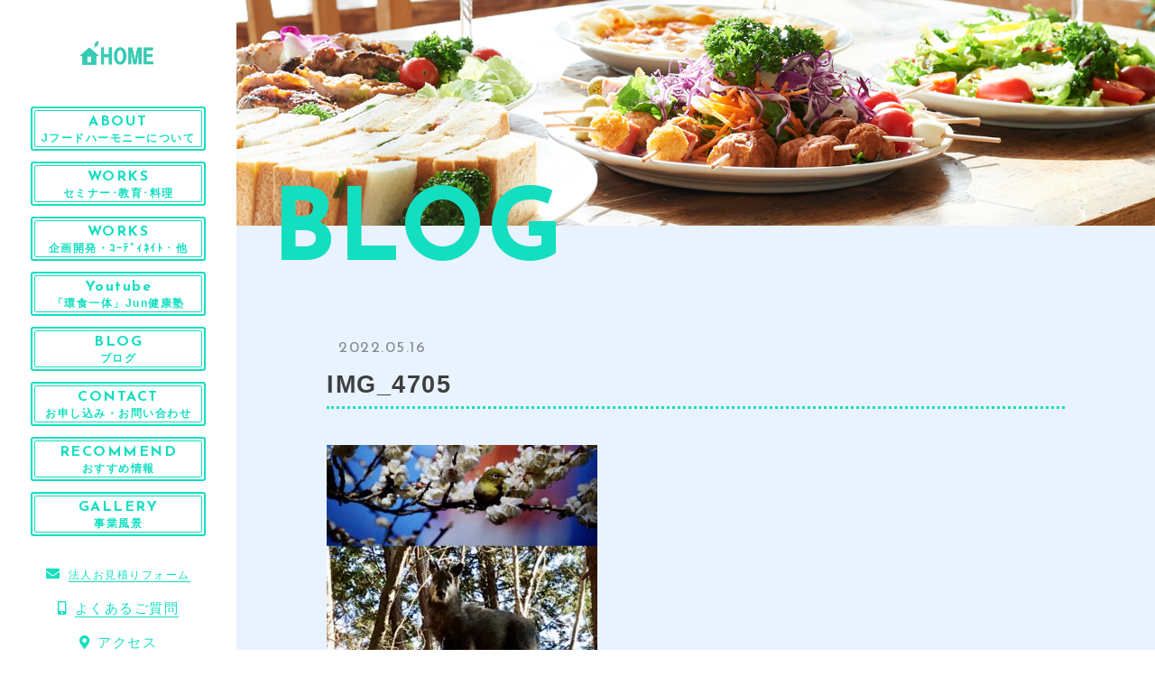

--- FILE ---
content_type: text/html; charset=UTF-8
request_url: https://j-food-harmony.com/gallery_post/%E9%AB%98%E5%B0%BE%E3%81%AE%E5%8B%95%E7%89%A9/img_4705/
body_size: 7759
content:

<!DOCTYPE html>
<html lang="ja">


    <head prefix="og: http://ogp.me/ns# fb: http://ogp.me/ns/fb# article: http://ogp.me/ns/artcle#">
    
    <meta charset="UTF-8">
    <meta http-equiv="X-UA-Compatible" content="IE=edge">
    <meta name="format-detection" content="telephone=no,address=no,email=no">
    <meta name="viewport" content="width=device-width,initial-scale=1,user-scalable=no,viewport-fit=cover">

    
    <title>
              IMG_4705 | Jフードハーモニー | Jフードハーモニー          </title>
    <meta name="msapplication-TileColor" content="#442329">
    <meta name="theme-color" content="#ffffff">


    <!-- favicon -->
    <link rel="icon" type="image/x-icon" href="https://j-food-harmony.com/wp-content/themes/sg084/img/favicon.ico">
    <link rel="apple-touch-icon" sizes="180x180" href="https://j-food-harmony.com/wp-content/themes/sg084/img/apple-touch-icon.png">
    <!-- /favicon -->

    <link rel="stylesheet" href="//use.fontawesome.com/releases/v5.6.1/css/all.css">
    <link rel="stylesheet" href="https://j-food-harmony.com/wp-content/themes/sg084/css/layout.css">
    <link rel="stylesheet" href="https://j-food-harmony.com/wp-content/themes/sg084/css/libs/loading.css">
    <link rel="stylesheet" href="https://j-food-harmony.com/wp-content/themes/sg084/css/libs/lightbox.css">
    <link rel="stylesheet" href="https://j-food-harmony.com/wp-content/themes/sg084/css/libs/swiper.css">
    <link rel="stylesheet" href="https://j-food-harmony.com/wp-content/themes/sg084/css/libs/animate.css">
    <link rel="dns-prefetch" href="//fonts.googleapis.com">
    
    <script src="https://code.jquery.com/jquery-3.2.1.min.js"></script>
    <script>window.jQuery || document.write('<script src="https://j-food-harmony.com/wp-content/themes/sg084/js/jquery.js"><\/script>')</script>
    
    
		<!-- All in One SEO 4.7.2 - aioseo.com -->
		<meta name="robots" content="max-image-preview:large" />
		<meta name="google-site-verification" content="iUUkKPJyUDPgWvovTFcTg8T07EsppgCtfS5TEQ2kONE" />
		<link rel="canonical" href="https://j-food-harmony.com/gallery_post/%e9%ab%98%e5%b0%be%e3%81%ae%e5%8b%95%e7%89%a9/img_4705/" />
		<meta name="generator" content="All in One SEO (AIOSEO) 4.7.2" />
		<meta property="og:locale" content="ja_JP" />
		<meta property="og:site_name" content="Jフードハーモニー |" />
		<meta property="og:type" content="article" />
		<meta property="og:title" content="IMG_4705 | Jフードハーモニー" />
		<meta property="og:url" content="https://j-food-harmony.com/gallery_post/%e9%ab%98%e5%b0%be%e3%81%ae%e5%8b%95%e7%89%a9/img_4705/" />
		<meta property="article:published_time" content="2022-05-16T03:52:39+00:00" />
		<meta property="article:modified_time" content="2022-05-16T03:52:39+00:00" />
		<meta name="twitter:card" content="summary_large_image" />
		<meta name="twitter:title" content="IMG_4705 | Jフードハーモニー" />
		<meta name="google" content="nositelinkssearchbox" />
		<script type="application/ld+json" class="aioseo-schema">
			{"@context":"https:\/\/schema.org","@graph":[{"@type":"BreadcrumbList","@id":"https:\/\/j-food-harmony.com\/gallery_post\/%e9%ab%98%e5%b0%be%e3%81%ae%e5%8b%95%e7%89%a9\/img_4705\/#breadcrumblist","itemListElement":[{"@type":"ListItem","@id":"https:\/\/j-food-harmony.com\/#listItem","position":1,"name":"\u5bb6","item":"https:\/\/j-food-harmony.com\/","nextItem":"https:\/\/j-food-harmony.com\/gallery_post\/%e9%ab%98%e5%b0%be%e3%81%ae%e5%8b%95%e7%89%a9\/img_4705\/#listItem"},{"@type":"ListItem","@id":"https:\/\/j-food-harmony.com\/gallery_post\/%e9%ab%98%e5%b0%be%e3%81%ae%e5%8b%95%e7%89%a9\/img_4705\/#listItem","position":2,"name":"IMG_4705","previousItem":"https:\/\/j-food-harmony.com\/#listItem"}]},{"@type":"ItemPage","@id":"https:\/\/j-food-harmony.com\/gallery_post\/%e9%ab%98%e5%b0%be%e3%81%ae%e5%8b%95%e7%89%a9\/img_4705\/#itempage","url":"https:\/\/j-food-harmony.com\/gallery_post\/%e9%ab%98%e5%b0%be%e3%81%ae%e5%8b%95%e7%89%a9\/img_4705\/","name":"IMG_4705 | J\u30d5\u30fc\u30c9\u30cf\u30fc\u30e2\u30cb\u30fc","inLanguage":"ja","isPartOf":{"@id":"https:\/\/j-food-harmony.com\/#website"},"breadcrumb":{"@id":"https:\/\/j-food-harmony.com\/gallery_post\/%e9%ab%98%e5%b0%be%e3%81%ae%e5%8b%95%e7%89%a9\/img_4705\/#breadcrumblist"},"author":{"@id":"https:\/\/j-food-harmony.com\/author\/jfood\/#author"},"creator":{"@id":"https:\/\/j-food-harmony.com\/author\/jfood\/#author"},"datePublished":"2022-05-16T12:52:39+09:00","dateModified":"2022-05-16T12:52:39+09:00"},{"@type":"Organization","@id":"https:\/\/j-food-harmony.com\/#organization","name":"J\u30d5\u30fc\u30c9\u30cf\u30fc\u30e2\u30cb\u30fc","url":"https:\/\/j-food-harmony.com\/"},{"@type":"Person","@id":"https:\/\/j-food-harmony.com\/author\/jfood\/#author","url":"https:\/\/j-food-harmony.com\/author\/jfood\/","name":"jfood","image":{"@type":"ImageObject","@id":"https:\/\/j-food-harmony.com\/gallery_post\/%e9%ab%98%e5%b0%be%e3%81%ae%e5%8b%95%e7%89%a9\/img_4705\/#authorImage","url":"https:\/\/secure.gravatar.com\/avatar\/315faa3c835c15b6ae0d0f63371784cae8edff587834a4400a67f0ad16b91a36?s=96&d=mm&r=g","width":96,"height":96,"caption":"jfood"}},{"@type":"WebSite","@id":"https:\/\/j-food-harmony.com\/#website","url":"https:\/\/j-food-harmony.com\/","name":"J\u30d5\u30fc\u30c9\u30cf\u30fc\u30e2\u30cb\u30fc","inLanguage":"ja","publisher":{"@id":"https:\/\/j-food-harmony.com\/#organization"}}]}
		</script>
		<!-- All in One SEO -->

<link rel='dns-prefetch' href='//cdnjs.cloudflare.com' />
<link rel="alternate" title="oEmbed (JSON)" type="application/json+oembed" href="https://j-food-harmony.com/wp-json/oembed/1.0/embed?url=https%3A%2F%2Fj-food-harmony.com%2Fgallery_post%2F%25e9%25ab%2598%25e5%25b0%25be%25e3%2581%25ae%25e5%258b%2595%25e7%2589%25a9%2Fimg_4705%2F" />
<link rel="alternate" title="oEmbed (XML)" type="text/xml+oembed" href="https://j-food-harmony.com/wp-json/oembed/1.0/embed?url=https%3A%2F%2Fj-food-harmony.com%2Fgallery_post%2F%25e9%25ab%2598%25e5%25b0%25be%25e3%2581%25ae%25e5%258b%2595%25e7%2589%25a9%2Fimg_4705%2F&#038;format=xml" />
<style id='wp-img-auto-sizes-contain-inline-css' type='text/css'>
img:is([sizes=auto i],[sizes^="auto," i]){contain-intrinsic-size:3000px 1500px}
/*# sourceURL=wp-img-auto-sizes-contain-inline-css */
</style>
<link rel='stylesheet'  href='https://j-food-harmony.com/wp-content/plugins/instagram-feed/css/sbi-styles.min.css?ver=6.5.1' media='all'>
<style id='wp-block-library-inline-css' type='text/css'>
:root{--wp-block-synced-color:#7a00df;--wp-block-synced-color--rgb:122,0,223;--wp-bound-block-color:var(--wp-block-synced-color);--wp-editor-canvas-background:#ddd;--wp-admin-theme-color:#007cba;--wp-admin-theme-color--rgb:0,124,186;--wp-admin-theme-color-darker-10:#006ba1;--wp-admin-theme-color-darker-10--rgb:0,107,160.5;--wp-admin-theme-color-darker-20:#005a87;--wp-admin-theme-color-darker-20--rgb:0,90,135;--wp-admin-border-width-focus:2px}@media (min-resolution:192dpi){:root{--wp-admin-border-width-focus:1.5px}}.wp-element-button{cursor:pointer}:root .has-very-light-gray-background-color{background-color:#eee}:root .has-very-dark-gray-background-color{background-color:#313131}:root .has-very-light-gray-color{color:#eee}:root .has-very-dark-gray-color{color:#313131}:root .has-vivid-green-cyan-to-vivid-cyan-blue-gradient-background{background:linear-gradient(135deg,#00d084,#0693e3)}:root .has-purple-crush-gradient-background{background:linear-gradient(135deg,#34e2e4,#4721fb 50%,#ab1dfe)}:root .has-hazy-dawn-gradient-background{background:linear-gradient(135deg,#faaca8,#dad0ec)}:root .has-subdued-olive-gradient-background{background:linear-gradient(135deg,#fafae1,#67a671)}:root .has-atomic-cream-gradient-background{background:linear-gradient(135deg,#fdd79a,#004a59)}:root .has-nightshade-gradient-background{background:linear-gradient(135deg,#330968,#31cdcf)}:root .has-midnight-gradient-background{background:linear-gradient(135deg,#020381,#2874fc)}:root{--wp--preset--font-size--normal:16px;--wp--preset--font-size--huge:42px}.has-regular-font-size{font-size:1em}.has-larger-font-size{font-size:2.625em}.has-normal-font-size{font-size:var(--wp--preset--font-size--normal)}.has-huge-font-size{font-size:var(--wp--preset--font-size--huge)}.has-text-align-center{text-align:center}.has-text-align-left{text-align:left}.has-text-align-right{text-align:right}.has-fit-text{white-space:nowrap!important}#end-resizable-editor-section{display:none}.aligncenter{clear:both}.items-justified-left{justify-content:flex-start}.items-justified-center{justify-content:center}.items-justified-right{justify-content:flex-end}.items-justified-space-between{justify-content:space-between}.screen-reader-text{border:0;clip-path:inset(50%);height:1px;margin:-1px;overflow:hidden;padding:0;position:absolute;width:1px;word-wrap:normal!important}.screen-reader-text:focus{background-color:#ddd;clip-path:none;color:#444;display:block;font-size:1em;height:auto;left:5px;line-height:normal;padding:15px 23px 14px;text-decoration:none;top:5px;width:auto;z-index:100000}html :where(.has-border-color){border-style:solid}html :where([style*=border-top-color]){border-top-style:solid}html :where([style*=border-right-color]){border-right-style:solid}html :where([style*=border-bottom-color]){border-bottom-style:solid}html :where([style*=border-left-color]){border-left-style:solid}html :where([style*=border-width]){border-style:solid}html :where([style*=border-top-width]){border-top-style:solid}html :where([style*=border-right-width]){border-right-style:solid}html :where([style*=border-bottom-width]){border-bottom-style:solid}html :where([style*=border-left-width]){border-left-style:solid}html :where(img[class*=wp-image-]){height:auto;max-width:100%}:where(figure){margin:0 0 1em}html :where(.is-position-sticky){--wp-admin--admin-bar--position-offset:var(--wp-admin--admin-bar--height,0px)}@media screen and (max-width:600px){html :where(.is-position-sticky){--wp-admin--admin-bar--position-offset:0px}}

/*# sourceURL=wp-block-library-inline-css */
</style><style id='global-styles-inline-css' type='text/css'>
:root{--wp--preset--aspect-ratio--square: 1;--wp--preset--aspect-ratio--4-3: 4/3;--wp--preset--aspect-ratio--3-4: 3/4;--wp--preset--aspect-ratio--3-2: 3/2;--wp--preset--aspect-ratio--2-3: 2/3;--wp--preset--aspect-ratio--16-9: 16/9;--wp--preset--aspect-ratio--9-16: 9/16;--wp--preset--color--black: #000000;--wp--preset--color--cyan-bluish-gray: #abb8c3;--wp--preset--color--white: #ffffff;--wp--preset--color--pale-pink: #f78da7;--wp--preset--color--vivid-red: #cf2e2e;--wp--preset--color--luminous-vivid-orange: #ff6900;--wp--preset--color--luminous-vivid-amber: #fcb900;--wp--preset--color--light-green-cyan: #7bdcb5;--wp--preset--color--vivid-green-cyan: #00d084;--wp--preset--color--pale-cyan-blue: #8ed1fc;--wp--preset--color--vivid-cyan-blue: #0693e3;--wp--preset--color--vivid-purple: #9b51e0;--wp--preset--gradient--vivid-cyan-blue-to-vivid-purple: linear-gradient(135deg,rgb(6,147,227) 0%,rgb(155,81,224) 100%);--wp--preset--gradient--light-green-cyan-to-vivid-green-cyan: linear-gradient(135deg,rgb(122,220,180) 0%,rgb(0,208,130) 100%);--wp--preset--gradient--luminous-vivid-amber-to-luminous-vivid-orange: linear-gradient(135deg,rgb(252,185,0) 0%,rgb(255,105,0) 100%);--wp--preset--gradient--luminous-vivid-orange-to-vivid-red: linear-gradient(135deg,rgb(255,105,0) 0%,rgb(207,46,46) 100%);--wp--preset--gradient--very-light-gray-to-cyan-bluish-gray: linear-gradient(135deg,rgb(238,238,238) 0%,rgb(169,184,195) 100%);--wp--preset--gradient--cool-to-warm-spectrum: linear-gradient(135deg,rgb(74,234,220) 0%,rgb(151,120,209) 20%,rgb(207,42,186) 40%,rgb(238,44,130) 60%,rgb(251,105,98) 80%,rgb(254,248,76) 100%);--wp--preset--gradient--blush-light-purple: linear-gradient(135deg,rgb(255,206,236) 0%,rgb(152,150,240) 100%);--wp--preset--gradient--blush-bordeaux: linear-gradient(135deg,rgb(254,205,165) 0%,rgb(254,45,45) 50%,rgb(107,0,62) 100%);--wp--preset--gradient--luminous-dusk: linear-gradient(135deg,rgb(255,203,112) 0%,rgb(199,81,192) 50%,rgb(65,88,208) 100%);--wp--preset--gradient--pale-ocean: linear-gradient(135deg,rgb(255,245,203) 0%,rgb(182,227,212) 50%,rgb(51,167,181) 100%);--wp--preset--gradient--electric-grass: linear-gradient(135deg,rgb(202,248,128) 0%,rgb(113,206,126) 100%);--wp--preset--gradient--midnight: linear-gradient(135deg,rgb(2,3,129) 0%,rgb(40,116,252) 100%);--wp--preset--font-size--small: 13px;--wp--preset--font-size--medium: 20px;--wp--preset--font-size--large: 36px;--wp--preset--font-size--x-large: 42px;--wp--preset--spacing--20: 0.44rem;--wp--preset--spacing--30: 0.67rem;--wp--preset--spacing--40: 1rem;--wp--preset--spacing--50: 1.5rem;--wp--preset--spacing--60: 2.25rem;--wp--preset--spacing--70: 3.38rem;--wp--preset--spacing--80: 5.06rem;--wp--preset--shadow--natural: 6px 6px 9px rgba(0, 0, 0, 0.2);--wp--preset--shadow--deep: 12px 12px 50px rgba(0, 0, 0, 0.4);--wp--preset--shadow--sharp: 6px 6px 0px rgba(0, 0, 0, 0.2);--wp--preset--shadow--outlined: 6px 6px 0px -3px rgb(255, 255, 255), 6px 6px rgb(0, 0, 0);--wp--preset--shadow--crisp: 6px 6px 0px rgb(0, 0, 0);}:where(.is-layout-flex){gap: 0.5em;}:where(.is-layout-grid){gap: 0.5em;}body .is-layout-flex{display: flex;}.is-layout-flex{flex-wrap: wrap;align-items: center;}.is-layout-flex > :is(*, div){margin: 0;}body .is-layout-grid{display: grid;}.is-layout-grid > :is(*, div){margin: 0;}:where(.wp-block-columns.is-layout-flex){gap: 2em;}:where(.wp-block-columns.is-layout-grid){gap: 2em;}:where(.wp-block-post-template.is-layout-flex){gap: 1.25em;}:where(.wp-block-post-template.is-layout-grid){gap: 1.25em;}.has-black-color{color: var(--wp--preset--color--black) !important;}.has-cyan-bluish-gray-color{color: var(--wp--preset--color--cyan-bluish-gray) !important;}.has-white-color{color: var(--wp--preset--color--white) !important;}.has-pale-pink-color{color: var(--wp--preset--color--pale-pink) !important;}.has-vivid-red-color{color: var(--wp--preset--color--vivid-red) !important;}.has-luminous-vivid-orange-color{color: var(--wp--preset--color--luminous-vivid-orange) !important;}.has-luminous-vivid-amber-color{color: var(--wp--preset--color--luminous-vivid-amber) !important;}.has-light-green-cyan-color{color: var(--wp--preset--color--light-green-cyan) !important;}.has-vivid-green-cyan-color{color: var(--wp--preset--color--vivid-green-cyan) !important;}.has-pale-cyan-blue-color{color: var(--wp--preset--color--pale-cyan-blue) !important;}.has-vivid-cyan-blue-color{color: var(--wp--preset--color--vivid-cyan-blue) !important;}.has-vivid-purple-color{color: var(--wp--preset--color--vivid-purple) !important;}.has-black-background-color{background-color: var(--wp--preset--color--black) !important;}.has-cyan-bluish-gray-background-color{background-color: var(--wp--preset--color--cyan-bluish-gray) !important;}.has-white-background-color{background-color: var(--wp--preset--color--white) !important;}.has-pale-pink-background-color{background-color: var(--wp--preset--color--pale-pink) !important;}.has-vivid-red-background-color{background-color: var(--wp--preset--color--vivid-red) !important;}.has-luminous-vivid-orange-background-color{background-color: var(--wp--preset--color--luminous-vivid-orange) !important;}.has-luminous-vivid-amber-background-color{background-color: var(--wp--preset--color--luminous-vivid-amber) !important;}.has-light-green-cyan-background-color{background-color: var(--wp--preset--color--light-green-cyan) !important;}.has-vivid-green-cyan-background-color{background-color: var(--wp--preset--color--vivid-green-cyan) !important;}.has-pale-cyan-blue-background-color{background-color: var(--wp--preset--color--pale-cyan-blue) !important;}.has-vivid-cyan-blue-background-color{background-color: var(--wp--preset--color--vivid-cyan-blue) !important;}.has-vivid-purple-background-color{background-color: var(--wp--preset--color--vivid-purple) !important;}.has-black-border-color{border-color: var(--wp--preset--color--black) !important;}.has-cyan-bluish-gray-border-color{border-color: var(--wp--preset--color--cyan-bluish-gray) !important;}.has-white-border-color{border-color: var(--wp--preset--color--white) !important;}.has-pale-pink-border-color{border-color: var(--wp--preset--color--pale-pink) !important;}.has-vivid-red-border-color{border-color: var(--wp--preset--color--vivid-red) !important;}.has-luminous-vivid-orange-border-color{border-color: var(--wp--preset--color--luminous-vivid-orange) !important;}.has-luminous-vivid-amber-border-color{border-color: var(--wp--preset--color--luminous-vivid-amber) !important;}.has-light-green-cyan-border-color{border-color: var(--wp--preset--color--light-green-cyan) !important;}.has-vivid-green-cyan-border-color{border-color: var(--wp--preset--color--vivid-green-cyan) !important;}.has-pale-cyan-blue-border-color{border-color: var(--wp--preset--color--pale-cyan-blue) !important;}.has-vivid-cyan-blue-border-color{border-color: var(--wp--preset--color--vivid-cyan-blue) !important;}.has-vivid-purple-border-color{border-color: var(--wp--preset--color--vivid-purple) !important;}.has-vivid-cyan-blue-to-vivid-purple-gradient-background{background: var(--wp--preset--gradient--vivid-cyan-blue-to-vivid-purple) !important;}.has-light-green-cyan-to-vivid-green-cyan-gradient-background{background: var(--wp--preset--gradient--light-green-cyan-to-vivid-green-cyan) !important;}.has-luminous-vivid-amber-to-luminous-vivid-orange-gradient-background{background: var(--wp--preset--gradient--luminous-vivid-amber-to-luminous-vivid-orange) !important;}.has-luminous-vivid-orange-to-vivid-red-gradient-background{background: var(--wp--preset--gradient--luminous-vivid-orange-to-vivid-red) !important;}.has-very-light-gray-to-cyan-bluish-gray-gradient-background{background: var(--wp--preset--gradient--very-light-gray-to-cyan-bluish-gray) !important;}.has-cool-to-warm-spectrum-gradient-background{background: var(--wp--preset--gradient--cool-to-warm-spectrum) !important;}.has-blush-light-purple-gradient-background{background: var(--wp--preset--gradient--blush-light-purple) !important;}.has-blush-bordeaux-gradient-background{background: var(--wp--preset--gradient--blush-bordeaux) !important;}.has-luminous-dusk-gradient-background{background: var(--wp--preset--gradient--luminous-dusk) !important;}.has-pale-ocean-gradient-background{background: var(--wp--preset--gradient--pale-ocean) !important;}.has-electric-grass-gradient-background{background: var(--wp--preset--gradient--electric-grass) !important;}.has-midnight-gradient-background{background: var(--wp--preset--gradient--midnight) !important;}.has-small-font-size{font-size: var(--wp--preset--font-size--small) !important;}.has-medium-font-size{font-size: var(--wp--preset--font-size--medium) !important;}.has-large-font-size{font-size: var(--wp--preset--font-size--large) !important;}.has-x-large-font-size{font-size: var(--wp--preset--font-size--x-large) !important;}
/*# sourceURL=global-styles-inline-css */
</style>

<style id='classic-theme-styles-inline-css' type='text/css'>
/*! This file is auto-generated */
.wp-block-button__link{color:#fff;background-color:#32373c;border-radius:9999px;box-shadow:none;text-decoration:none;padding:calc(.667em + 2px) calc(1.333em + 2px);font-size:1.125em}.wp-block-file__button{background:#32373c;color:#fff;text-decoration:none}
/*# sourceURL=/wp-includes/css/classic-themes.min.css */
</style>
<script type="text/javascript" defer src="//cdnjs.cloudflare.com/ajax/libs/jqueryui/1.12.1/jquery-ui.min.js?ver=6.9" id="jquery-ui-js"></script>
<script type="text/javascript" defer src="https://j-food-harmony.com/wp-includes/js/jquery/jquery.min.js?ver=3.7.1" id="jquery-core-js"></script>
<script type="text/javascript" defer src="https://j-food-harmony.com/wp-includes/js/jquery/jquery-migrate.min.js?ver=3.4.1" id="jquery-migrate-js"></script>
<link rel="https://api.w.org/" href="https://j-food-harmony.com/wp-json/" /><link rel="alternate" title="JSON" type="application/json" href="https://j-food-harmony.com/wp-json/wp/v2/media/6402" />

  </head>

  <body class="attachment wp-singular attachment-template-default single single-attachment postid-6402 attachmentid-6402 attachment-jpeg wp-theme-sg084">
  <div id="s-wrapper" class="l-wrapper is-chrome">

    <header id="js-header" class="l-header">
      <div class="p-header">

                  <p class="p-header-logo">
            <a href="https://j-food-harmony.com" class="p-header-logo__link">
              <img src="https://j-food-harmony.com/wp-content/uploads/2021/09/rogo.ppt3_.jpg" alt="Jフードハーモニー" class="p-header-logo__img">
            </a>
          </p>
        
                  <button class="c-sp-tel">
            <a href="tel:0422-90-1099">
              <span class="c-sp-tel__btn fas fa-phone"></span>
            </a>
          </button>       
             

        <button class="c-sp-menu">
          <span class="c-sp-menu__line"></span>
          <span class="c-sp-menu__line"></span>
          <span class="c-sp-menu__line"></span>
        </button>              
      </div>
    </header>
    <aside id="js-sidebar" class="l-sidebar">

      <div id="js-global-sidebar" class="p-global-sidebar">
        

                  <p class="p-sidebar-logo">
            <a href="https://j-food-harmony.com" class="p-sidebar-logo__link">
              <img src="https://j-food-harmony.com/wp-content/uploads/2021/09/rogo.ppt3_.jpg" alt="Jフードハーモニー" class="p-sidebar-logo__img">
            </a>
          </p>
        
        <nav class="p-gnav">

                      <ul class="p-gnav__list">
                              <li class="p-gnav__item"><a href="https://j-food-harmony.com/about/" class="p-gnav__link" ><span class="p-gnav__en">ABOUT</span><span class="p-gnav__ja">Jフードハーモニーについて</span></a></li>
                              <li class="p-gnav__item"><a href="https://j-food-harmony.com/work-personal/" class="p-gnav__link" ><span class="p-gnav__en">WORKS</span><span class="p-gnav__ja">セミナー･教育･料理</span></a></li>
                              <li class="p-gnav__item"><a href="https://j-food-harmony.com/works/" class="p-gnav__link" ><span class="p-gnav__en">WORKS</span><span class="p-gnav__ja">企画開発・ｺｰﾃﾞｨﾈｲﾄ・他</span></a></li>
                              <li class="p-gnav__item"><a href="https://www.youtube.com/@manojun_j-food-harmony" class="p-gnav__link" target="_blank" rel="noopener nofollow"><span class="p-gnav__en">Youtube</span><span class="p-gnav__ja">「環食一体」Jun健康塾</span></a></li>
                              <li class="p-gnav__item"><a href="https://j-food-harmony.com/blog/" class="p-gnav__link" ><span class="p-gnav__en">BLOG</span><span class="p-gnav__ja">ブログ</span></a></li>
                              <li class="p-gnav__item"><a href="https://j-food-harmony.com/contact/" class="p-gnav__link" ><span class="p-gnav__en">CONTACT</span><span class="p-gnav__ja">お申し込み・お問い合わせ</span></a></li>
                              <li class="p-gnav__item"><a href="https://j-food-harmony.com/about/#sec-4" class="p-gnav__link" ><span class="p-gnav__en">RECOMMEND</span><span class="p-gnav__ja">おすすめ情報</span></a></li>
                              <li class="p-gnav__item"><a href="https://j-food-harmony.com/gallery/" class="p-gnav__link" ><span class="p-gnav__en">GALLERY</span><span class="p-gnav__ja">事業風景</span></a></li>
                          </ul>
          
                      <ul class="p-subnav__list">
                              <li class="p-subnav__item"><a href="https://j-food-harmony.com/reserve/" class="p-subnav__link" ><span class="p-subnav__link-ico fas fa-envelope"></span><span class="p-subnav__link-txt">法人お見積りフォーム</span></a></li>
                              <li class="p-subnav__item"><a href="https://j-food-harmony.com/2020/04/07/%e6%b3%95%e4%ba%ba%e3%81%ae%e3%81%8a%e5%ae%a2%e6%a7%98/" class="p-subnav__link" ><span class="p-subnav__link-ico fas fa-mobile-alt"></span><span class="p-subnav__link-txt">よくあるご質問</span></a></li>
                              <li class="p-subnav__item"><a href="https://j-food-harmony.com/about/#sec-5" class="p-subnav__link" ><span class="p-subnav__link-ico fas fa-map-marker-alt"></span><span class="p-subnav__link-txt">アクセス</span></a></li>
                          </ul>
                            </nav>

      </div><!-- /p-global-sidebar--->

    </aside>

    <main class="l-main">
      
      <article class="l-subpage">
        
                  <header class="p-subpage-header" style="background-image: url('https://j-food-harmony.com/wp-content/uploads/2020/04/kv_gallery.jpg');">
                    <div class="p-subpage-header__wrap">
              <h2 class="p-subpage-header__ttl">Blog</h2>
            </div>
          </header>

        <div class="p-post c-section">

          <div class="p-post__wrap isGutenberg">
                                          <div class="p-post__meta">
                                    <time class="p-post__date" datetime="2022-05-16">2022.05.16</time>
                </div>
                <h1 class="p-post__ttl">IMG_4705</h1>

                 
                <div class="p-post-content">
                  <p class="attachment"><a href='https://j-food-harmony.com/wp-content/uploads/2022/05/IMG_4705.jpg'><img fetchpriority="high" decoding="async" width="300" height="281" src="https://j-food-harmony.com/wp-content/uploads/2022/05/IMG_4705-300x281.jpg" class="attachment-medium size-medium" alt="" srcset="https://j-food-harmony.com/wp-content/uploads/2022/05/IMG_4705-300x281.jpg 300w, https://j-food-harmony.com/wp-content/uploads/2022/05/IMG_4705-1024x960.jpg 1024w, https://j-food-harmony.com/wp-content/uploads/2022/05/IMG_4705-768x720.jpg 768w, https://j-food-harmony.com/wp-content/uploads/2022/05/IMG_4705-1536x1440.jpg 1536w, https://j-food-harmony.com/wp-content/uploads/2022/05/IMG_4705.jpg 1800w" sizes="(max-width: 300px) 100vw, 300px" /></a></p>
                  


                </div><!-- /.p-post-content -->

              
            
                          <div class="c-btn c-btn-red">
                <a href="https://j-food-harmony.com/wp-content/themes/sg084/blog" class="c-btn__body">
                  <span class="c-btn__txt"> ブログ一覧</span>
                </a>
              </div>
            
          </div><!-- /p-post__wrap -->
        </div><!-- /p-post -->

      </article><!-- /l-subpage -->

      <nav class="c-breadcrumbs"><ol class="c-breadcrumbs__items"><li class="c-breadcrumbs__item" itemscope itemtype="http://data-vocabulary.org/Breadcrumb"><a class="c-breadcrumbs__link is-home" href="https://j-food-harmony.com/" itemprop="url"><span itemprop="title">HOME</span></a></li><li class="c-breadcrumbs__item" itemscope itemtype="http://data-vocabulary.org/Breadcrumb"><a class="c-breadcrumbs__link" href="https://j-food-harmony.com/blog" itemprop="url"><span itemprop="title">BLOG</span></a></li><li class="c-breadcrumbs__item" itemscope itemtype="http://data-vocabulary.org/Breadcrumb"><a class="c-breadcrumbs__link" href="" itemprop="url"><span itemprop="title"></span></a></li><li class="c-breadcrumbs__item">IMG_4705</li></ol></nav>        
    </main>

    <footer class="l-footer">

      <div class="p-global-footer">

        <address class="p-footer-address">
                      <dl class="p-footer-address__list">
              <dt class="p-footer-address__ttl">
                <a href="https://j-food-harmony.com" class="p-footer-address__link"><img src="https://j-food-harmony.com/wp-content/uploads/2021/09/rogo.jpg" loading="lazy" alt="Jフードハーモニー" class="p-footer-address__logo"></a>
              </dt>
                              <dd class="p-footer-address__desc">
                  〒180-0002 <br class="sp">東京都武蔵野市吉祥寺東町                </dd>
                          </dl>
                  </address>
        
                  <nav class="p-footer-nav">
            <ul class="p-footer-nav__list">
                              <li class="p-footer-nav__item"><a href="https://j-food-harmony.com/about/" class="p-footer-nav__link" ><span class="p-footer-nav__en">ABOUT</span><span class="p-footer-nav__ja">Jフードハーモニーについて</span></a></li>
                              <li class="p-footer-nav__item"><a href="https://j-food-harmony.com/work-personal/" class="p-footer-nav__link" ><span class="p-footer-nav__en">WORKS</span><span class="p-footer-nav__ja">セミナー･教育･料理</span></a></li>
                              <li class="p-footer-nav__item"><a href="https://j-food-harmony.com/works/" class="p-footer-nav__link" ><span class="p-footer-nav__en">WORKS</span><span class="p-footer-nav__ja">企画開発・ｺｰﾃﾞｨﾈｲﾄ・他</span></a></li>
                              <li class="p-footer-nav__item"><a href="https://www.youtube.com/@manojun_j-food-harmony" class="p-footer-nav__link" target="_blank" rel="noopener nofollow"><span class="p-footer-nav__en">Youtube</span><span class="p-footer-nav__ja">「環食一体」Jun健康塾</span></a></li>
                              <li class="p-footer-nav__item"><a href="https://j-food-harmony.com/blog/" class="p-footer-nav__link" ><span class="p-footer-nav__en">BLOG</span><span class="p-footer-nav__ja">ブログ</span></a></li>
                              <li class="p-footer-nav__item"><a href="https://j-food-harmony.com/contact/" class="p-footer-nav__link" ><span class="p-footer-nav__en">CONTACT</span><span class="p-footer-nav__ja">お申し込み・お問い合わせ</span></a></li>
                              <li class="p-footer-nav__item"><a href="https://j-food-harmony.com/about/#sec-4" class="p-footer-nav__link" ><span class="p-footer-nav__en">RECOMMEND</span><span class="p-footer-nav__ja">おすすめ情報</span></a></li>
                              <li class="p-footer-nav__item"><a href="https://j-food-harmony.com/gallery/" class="p-footer-nav__link" ><span class="p-footer-nav__en">GALLERY</span><span class="p-footer-nav__ja">事業風景</span></a></li>
                          </ul>
          </nav>
        
        
        
      </div><!-- /p-global-footer -->
              <small class="p-copy">© 2020 Jフードハーモニー</small>
      
    </footer>

  </div>

  <div class="c-totop">
    <div class="c-totop__body">
      <a href="#" class="c-totop__link">to top</a>
    </div>
  </div>

  <div class="js-loading">
    <div class="js-loading-parts"></div>
  </div>

  
<script src="https://j-food-harmony.com/wp-content/themes/sg084/js/lib.min.js"></script>
<script src="https://j-food-harmony.com/wp-content/themes/sg084/js/main.js"></script>

<script type="speculationrules">
{"prefetch":[{"source":"document","where":{"and":[{"href_matches":"/*"},{"not":{"href_matches":["/wp-*.php","/wp-admin/*","/wp-content/uploads/*","/wp-content/*","/wp-content/plugins/*","/wp-content/themes/sg084/*","/*\\?(.+)"]}},{"not":{"selector_matches":"a[rel~=\"nofollow\"]"}},{"not":{"selector_matches":".no-prefetch, .no-prefetch a"}}]},"eagerness":"conservative"}]}
</script>
<!-- Instagram Feed JS -->
<script type="text/javascript">
var sbiajaxurl = "https://j-food-harmony.com/wp-admin/admin-ajax.php";
</script>
<script type="text/javascript" defer src="https://j-food-harmony.com/wp-includes/js/jquery/ui/core.min.js?ver=1.13.3" id="jquery-ui-core-js"></script>
<script type="text/javascript" defer src="https://j-food-harmony.com/wp-includes/js/jquery/ui/datepicker.min.js?ver=1.13.3" id="jquery-ui-datepicker-js"></script>
<script type="text/javascript" id="jquery-ui-datepicker-js-after">
/* <![CDATA[ */
jQuery(function(jQuery){jQuery.datepicker.setDefaults({"closeText":"\u9589\u3058\u308b","currentText":"\u4eca\u65e5","monthNames":["1\u6708","2\u6708","3\u6708","4\u6708","5\u6708","6\u6708","7\u6708","8\u6708","9\u6708","10\u6708","11\u6708","12\u6708"],"monthNamesShort":["1\u6708","2\u6708","3\u6708","4\u6708","5\u6708","6\u6708","7\u6708","8\u6708","9\u6708","10\u6708","11\u6708","12\u6708"],"nextText":"\u6b21","prevText":"\u524d","dayNames":["\u65e5\u66dc\u65e5","\u6708\u66dc\u65e5","\u706b\u66dc\u65e5","\u6c34\u66dc\u65e5","\u6728\u66dc\u65e5","\u91d1\u66dc\u65e5","\u571f\u66dc\u65e5"],"dayNamesShort":["\u65e5","\u6708","\u706b","\u6c34","\u6728","\u91d1","\u571f"],"dayNamesMin":["\u65e5","\u6708","\u706b","\u6c34","\u6728","\u91d1","\u571f"],"dateFormat":"yy\u5e74mm\u6708d\u65e5","firstDay":1,"isRTL":false});});
//# sourceURL=jquery-ui-datepicker-js-after
/* ]]> */
</script>

</body>
</html>

--- FILE ---
content_type: text/css
request_url: https://j-food-harmony.com/wp-content/themes/sg084/css/libs/loading.css
body_size: 573
content:
.js-loading {
  height: 100%;
  display: block;
  width: 100%;
  background: #14dec0;
  position: fixed;
  left: 0;
  top: 0;
  z-index: 9999;
}
.js-loading-parts {
  top: calc(50% - 45px);
  left: calc(50% - 30px);
  width: 60px;
  height: 60px;
  text-align: center;
  display: block;
  position: absolute;
  border-radius: 50%;
  border-top: 4px solid rgba(255, 255, 255, .5);
  border-right: 4px solid rgba(255, 255, 255, .3);
  border-bottom: 4px solid rgba(255, 255, 255, .5);
  border-left: 4px solid rgba(255, 255, 255, .3);
  animation: 2s linear rotate infinite;
}

@keyframes rotate {
  0% {
    transform: rotate(0deg);
  }
  100% {
    transform: rotate(360deg);
  }
}

--- FILE ---
content_type: application/javascript
request_url: https://j-food-harmony.com/wp-content/themes/sg084/js/main.js
body_size: 2779
content:
$(function() {
  var $win = $(window);
  var state = false;
  var scrollpos;

  // hamburger menu
  $('.c-sp-menu,.p-global-sidebar a').on('click', function() {
    $('.c-sp-menu').toggleClass('js-open');
    if ($win.width() < 1101) {
      $('.l-sidebar').toggleClass('js-open');
    }
    // console.log($win.width());
    if(state == false) {
      state = true;
      if($win.width() < 1101){
        scrollpos = $win.scrollTop();
        $('body').addClass('is-fixed').css({'top': -scrollpos});
        $('body').addClass('is-fixed');
      }
    } else {
      $('body').removeClass('is-fixed').css({'top': 0});
      $('body').removeClass('is-fixed');
      window.scrollTo( 0 , scrollpos );
      state = false;
    }
	});


  // コンテンツ量が足りない時の調整
  var height = $win.height();
  $('.l-main').css({
    'min-height': height+'px'
  });

  new WOW().init();

  $('.minDate').attr('autocomplete', 'off');

});

$(window).on('load scroll', function(){

  var $win = $(window);
  var footerHeight = $('footer').outerHeight();
  var windowHeight = $win.height();
  var windowWidth = $win.width();

  var scrollPos = $win.scrollTop();

  var footerOffTop = $('footer').offset().top;
  var sideHeight = $('.p-global-sidebar').outerHeight();
  var sideMarginBottom = windowHeight - sideHeight;//ウィンドウの高さからサイドの高さを引いた数値

  // サイドナビの追従調整
  if(windowWidth > 1100){ // 横幅が1101px以上の時
    if(scrollPos + windowHeight > footerOffTop) {//フッターがウィンドウに見えたら
      $('.p-global-sidebar').css({
        'bottom':footerHeight+'px',
        'position':'fixed'
      });
    } else {
      $('.p-global-sidebar').css({
        'bottom':sideMarginBottom+'px',
        'position':'fixed'
      });
    }
  }

  if(scrollPos > 300) {
    $('.c-totop').addClass('is-show');
  } else {
    $('.c-totop').removeClass('is-show');
  }

});

$(document).ready(function () {
  var $win = $(window);

  var mvLeadHeight = $('.p-main-visual__header').outerHeight();
  var mvLeadHeight = mvLeadHeight + 64;
  if( $win.width() < 768 ){
    // console.log($('.p-main-visual__header').outerHeight());
    $('.p-main-visual__item').css({
      'padding-top': mvLeadHeight+'px'
    });
  }
  $(function(){
    if(!($('.p-main-visual__poster').length)){
      $('.p-main-visual__header').css({
        'top': 'calc(50% - '+mvLeadHeight / 2+'px)'
      });
    }
});

  // swiper mainvisual
  var mvSwiper = new Swiper ('.p-main-visual__container', {
    loop: true,
    slidesPerView: 1,
    autoHeight: true,
    autoplay: {
      delay: 7000,
    },
    speed: 1000,
    effect: 'fade',
    navigation: {
      nextEl: '.swiper-button-next',
      prevEl: '.swiper-button-prev',
    },
    pagination: {
      el: '.swiper-pagination',
      clickable: true
    }
  });

  if($win.width() < 768){
    var slideSp = 1;
  } else {
    var slideSp = 3;
  }
  // swiper blog
  if( $('.l-home .p-blog__wrap')[0] && $('.p-blog__wrap .swiper-slide').length > slideSp ) {
    new Swiper('.p-blog__wrap', {
      noSwiping: true,
      noSwipingClass: 'no-swipe',
      loop: true,
      slidesPerView: 1,
      speed: 1000,
      centeredSlides: true,
      autoplay: {
        delay: 4000,
      },
      navigation: {
        nextEl: '.swiper-button-next',
        prevEl: '.swiper-button-prev',
      },
      breakpoints: {
        768: {
          slidesPerView: 3,
          noSwipingClass: 'no-swipe-disabled',
        },
      }
    });
  } else {
    $('.p-home-blog').addClass('is-noslide');
  }

  //form disabled
  if ($('.c-form-consent input').prop('checked') == false) {
    $('*[name=submitConfirm]').attr('disabled', 'disabled');
    $('*[name=submitConfirm]').addClass('disabled');
  }
  $('.c-form-consent input').click(function() {
    if ($('.c-form-consent input').prop('checked') == false) {
      $('*[name=submitConfirm]').attr('disabled', 'disabled');
      $('*[name=submitConfirm]').addClass('disabled');
    } else {
      $('*[name=submitConfirm]').removeAttr('disabled');
      $('*[name=submitConfirm]').removeClass('disabled');
    }
  })


  // smooth scroll
  var $header = $('header');
  var hHeight = $header.outerHeight();
/*
  hHeight = hHeight * 1.2;// ピッタリすぎるので少し調整
  //URLのハッシュ値を取得
  var urlHash = location.hash;
  console.log(urlHash);
  //ハッシュ値があればページ内スクロール
  if(urlHash) {
    //スクロールを0に戻す
    $('body,html').stop().scrollTop(0);
    setTimeout(function () {
      //ロード時の処理を待ち、時間差でスクロール実行
      scrollToAnker(urlHash) ;
    }, 800);
  }
  //通常のクリック時
  $('a[href^="#"]').click(function() {
    var href= $(this).attr("href");
    var hash = href == "#" || href == "" ? 'html' : href;
    scrollToAnker(hash);
    return false;
  });

  function scrollToAnker(hash) {
    var target = $(hash);
    var position = target.offset().top - hHeight;
    $('body,html').stop().animate({scrollTop:position}, 400);
  }
  var new_url = location.protocol + "//" + location.host + location.pathname + location.search;
  console.log(new_url);
  // history.pushState('', '', new_url)
  */

});

// smooth scroll
$(document).ready(function() {
  var hHeight = $('header').outerHeight();
  var urlHash = location.hash;
  var speed = 500;

  var hHeight = $('header').outerHeight();
  hHeight = hHeight * 1.2;

  //ハッシュ値があればページ内スクロール
  if(urlHash) {
    //スクロールを0に戻す
    $('body,html').stop().scrollTop(0);
    setTimeout(function () {
      //ロード時の処理を待ち、時間差(500ミリ秒)でスクロール実行
      var target = $(urlHash);
      var position = target.offset().top - hHeight;
      $('body,html').stop().animate({scrollTop:position}, speed, "swing");
    }, 500);
  }
  // クリック時
  $('a[href]').click(function(e){
    var anchor = $(this),
    href = anchor.attr('href'),
    pagename = window.location.href;

    // 現在のurlのハッシュ以降を削除
    pagename = pagename.replace(/#.*/,'');

    // リンク先のurlから現在の表示中のurlを削除
    href = href.replace( pagename , '' );

    if( href.search(/^#/) >= 0 ){
      // 整形したリンクがページ内リンクの場合はページ内スクロールの対象とする
      // 通常の遷移処理をキャンセル
      e.preventDefault();

      // 前段階で整形したhrefを使用する
      // var href= $(this).attr("href");
      var target = $(href == "#" || href == "" ? 'html' : href);
      var position = target.offset().top - hHeight;
      $("html, body").animate({scrollTop:position}, speed, "swing");

      // ロケーションバーの内容を書き換え
      location.hash = href ;
      return false;
    }
  });

});

// loading
$(function() {
  var loadingBreakTime = 4000;
  setInterval(function(){
    myLoading();
  }, loadingBreakTime);
});

$(window).on('load', function(){
  myLoading();
});

function myLoading() {
  var partsDelayTime = 150;
  var loadingDelayTime = partsDelayTime + 100;
  var fadeOutAniTime = 50;
  $('.js-loading div').delay(partsDelayTime).fadeOut(fadeOutAniTime);
  $('.js-loading').delay(loadingDelayTime).fadeOut(loadingDelayTime+fadeOutAniTime);
  setTimeout(function() {
    $('.js-loading').remove();
  }, 1000);
}

$(window).on('resize', function () {
	//お問い合わせフォームのプレースホルダ、sp時内容切り替え
	var windowWidth = $(window).width();
	var windowSm = 767;
	if (windowWidth <= windowSm) {
		$('.want-service input').attr('placeholder', '例）料理教室、カウンセリング');
	} else {
		$('.want-service input').attr('placeholder', '例）料理教室、カウンセリング、セミナー、イベントなど');
	}
});
